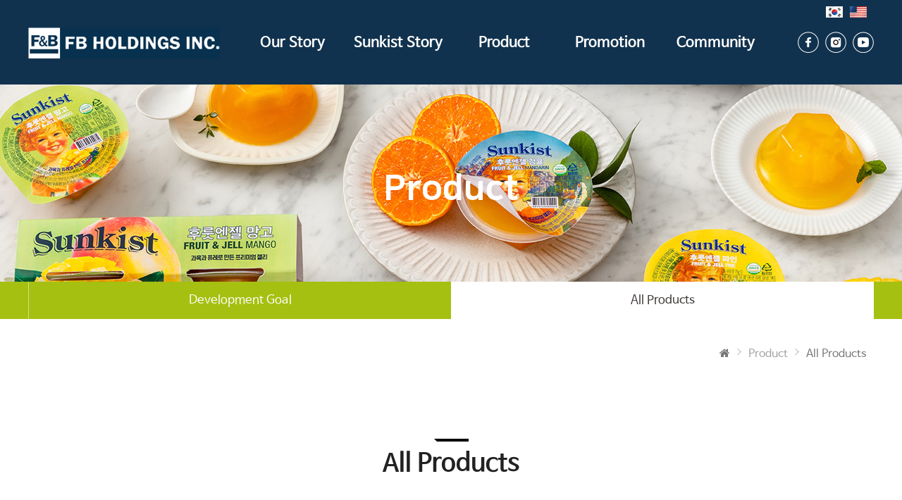

--- FILE ---
content_type: text/html; charset=UTF-8
request_url: http://en.freshandbetter.com/?act=shop.goods_view&GS=23&GC=GD&oc=good_proce
body_size: 39563
content:
<!DOCTYPE html>
<html lang="ko">
	<head>
		<meta http-equiv="content-type" content="text/html; charset=UTF-8">
		<meta http-equiv="X-UA-Compatible" content="IE=Edge">
		<meta name="viewport" content="width=device-width, initial-scale=1.0">
		<meta name="description" content="">
		<meta name="author" content="whois">
		<link rel="shortcut icon" href="/data/file/favicon_1.ico" />

		<title>FB Holdings, Inc.</title>
 
		<!-- Google-Fonts -->
		<link href='http://fonts.googleapis.com/css?family=Source+Sans+Pro:300,400,600,700' rel='stylesheet' type='text/css'>
		<link href='http://fonts.googleapis.com/css?family=Roboto+Slab:400,300,700' rel='stylesheet' type='text/css'>
		<!-- Bootstrap core CSS -->
		<link href="/common/images/css/bootstrap.min.css?v=202007280000" rel="stylesheet">
		<!-- Owl-carousel CSS -->
		<link href="/common/images/css/owl.carousel.css?v=202007280000" rel="stylesheet">
		<link href="/common/images/css/owl.theme.css?v=202007280000" rel="stylesheet">
		<!--external css-->
		<link href="/common/images/css/simple-line-icons.css?v=202007280000" rel="stylesheet" />
		<link href="/common/images/css/font-awesome.min.css?v=202007280000" rel="stylesheet" />
		<link href="/common/images/plugins/flag-icon-css/css/flag-icon.min.css?v=202007280000" rel="stylesheet">
		<link href="/common/images/plugins/animate-css/animate.min.css?v=202007280000" rel="stylesheet">
		<!--popups css-->
		<link href="/common/images/css/magnific-popup.css?v=202007280000" rel="stylesheet" type="text/css">
		<!--animate css-->
		<link href="https://cdnjs.cloudflare.com/ajax/libs/animate.css/3.5.1/animate.min.css" rel="stylesheet">

				<!-- user common css -->
		<link href="/data/tpl/style.css?v=202007280000" rel="stylesheet">
		<link href="/data/tpl/sub.css?v=202007280000" rel="stylesheet">
		<!-- /user common css -->
		
		<!-- Custom styles for this template -->
		<link href="/common/images/css/custom.css?v=202007280000" rel="stylesheet">
		
		<!-- jQuery preloaded plugins -->
		<script src="/common/images/plugins/isotope/dist/isotope.pkgd.min.js?v=202007280000"></script>

		<!-- DEFAULT HEAD AREA : 빌더 기본 정보입니다. 해당 내용 삭제 시 문제가 발생할 수 있습니다. -->
		<link href='/tpl/common.css?v=202007280000' type='text/css' rel='stylesheet' />
		<link href='/common/js/jquery/theme/jquery.theme.css?v=202007280000' type='text/css' rel='stylesheet' />
		<script type='text/javascript' src='/common/js/sky.rama.js?v=202007280000'></script>
		<script type='text/javascript' src="/common/js/jquery/jquery.v1.9.1.min.js?v=202007280000"></script>
		<script type='text/javascript' src="/common/js/jquery/jquery-migrate-1.3.0.min.js?v=202007280000"></script>
		<script type='text/javascript' src='/common/js/i18n/jquery.i18n.properties-min-1.0.9.js?v=202007280000'></script>
		<script type='text/javascript' src='/?act=common.set_langvar&v=201510020000'></script>
		<script type='text/javascript' src='/common/js/durian.common.js?v=202007280000'></script>
		<script type='text/javascript' src='/common/js/jquery/jquery-ui.custom.min.js?v=202007280000'></script>
		<script type='text/javascript' src="/common/js/jquery/jquery.blockUI.js?v=202007280000"></script>	
		<!-- /DEFAULT HEAD AREA -->
		
		<script src="/common/images/plugins/imagesloaded/imagesloaded.pkgd.js?v=202007280000"></script>
		
		<!-- HTML5 shim and Respond.js IE8 support of HTML5 tooltipss and media queries -->
		<!--[if lt IE 9]>
		<script src="/common/images/js/html5shiv.js?v=202007280000"></script>
		<script src="/common/images/js/respond.min.js?v=202007280000"></script>
		<![endif]-->
		
		<!-- js -->
		<script type="text/javascript">
			var SITE_ID = 'fbholdingsen';
			var IMG_SERVER = '';
		</script>
		<!-- /js -->

				<!-- user js -->
		<script type="text/javascript" src="/data/tpl/common.js?v=202007280000"></script>
		<!-- /user js -->
		

	</head>

	<body data-spy="scroll" data-offset="80">

		<div id="wrapper">
			<!-- Preloader -->
			<div class="animationload">
				<div class="loader">&nbsp;</div>
			</div> 
			<!-- End Preloader -->
			
			<!--[[AREA_TOP_START]]-->
			<div id="header">
				<div>
					<!--L_SITE_LOGO[[[--><style>
img {max-width:84%;}
</style>

<!-- Image Upload Logo -->
<div id="L_SITE_LOGO">
			<h1>
			<a href="/?act=main"><img src="/data/file/top_logo.jpg" border="0" ></a>
		</h1>
	</div>


<!-- Text Logo -->
<!-- <a class="navbar-brand" href="/"><h1>LOGO TYPE</h1></a> --><!--L_SITE_LOGO]]]-->
					<div id="menuArea"><!--L_TOP_MENU[[[--><style>
.navigation > li.sns_i {padding-top:15px; text-align:right;}


@media only screen and (max-width: 1200px){
.navigation > li.sns_i {/*padding-left:30px;*/
	padding: 35px 30px 0px;
    border-top: 1px solid rgba(238,238,238,0.2);
    margin-top: 20px;
	text-align:left;}
}
</style>

<div class="nav-bg"></div>
		
<div class="nav-btn">
	<span></span>
	<span></span>
	<span></span>
</div>	

<nav id="nav">
	<!--L_TOP_GNB[[[--><style>
	img {max-width: 100%;}
</style>

<div class="util-menu">
	<ul>
		<!-- <li><a href="https://www.facebook.com/freshandbettersunkist/" target="_blank"><img src="/images/kor06r-18-0404/common/sns_icon01.png" alt="페이스북"></a></li>
		<li><a href="https://www.instagram.com/freshandbetter_sunkist/" target="_blank"><img src="/images/kor06r-18-0404/common/sns_icon02.png" alt="인스타"></a></li>
		<li><a href="https://www.youtube.com/channel/UCEoXOPHzXHrl9TvURAPyqEA" target="_blank"><img src="/images/kor06r-18-0404/common/sns_icon03.png" alt="유튜브"></a></li>
		<li></li> -->
		<li><a href="http://freshandbetter.com" target="_blank"><img src="/images/kor06r-18-0404/common/kor.jpg"></a></li>
		<li><a href="http://en.freshandbetter.com"><img src="/images/kor06r-18-0404/common/eng.jpg"></a></li>
			<!-- <li><a href="/?act=user.user_login">LOGIN</a></li>
		<li><a href="/?act=user.user_join_agree">JOIN</a></li>
		<li><a href="/?act=shop.cart">CART</a></li> 
		<li><a href="/?act=shop.guest_auth">ORDERLIST</a></li>
 -->
		</ul>
</div><!--L_TOP_GNB]]]-->


	<h2 class="hidden">사이트 메뉴</h2>
	<ul class="navigation">
		<li>
			<a href="?act=info.page&pcode=sub1_1" class="main-menu">Our Story</a>
			<ul class="sub-menu">
				<li><a href="?act=info.page&pcode=sub1_1">Company Introduction</a></li>
				<li><a href="?act=info.page&pcode=sub1_2">Factory introduction</a></li>
				<li><a href="?act=info.page&pcode=sub1_3" style="line-height:20px">Research & Development</a></li>
				<li><a href="?act=affiliates.page&pcode=sub3_1" style="line-height:20px">Global Customer Partnership</a></li>
			</ul>
		</li>
		<li>
			<a href="?act=info.page&pcode=sub2_1" class="main-menu">Sunkist Story</a>
			<ul class="sub-menu">
				<li><a href="?act=info.page&pcode=sub2_1">Sunkist Story</a></li>
			</ul>
		</li>
		<li>
			<a href="?act=info.page&pcode=sub3_1" class="main-menu">Product</a>
			<ul class="sub-menu">
				<li><a href="?act=info.page&pcode=sub3_1">Development Goal</a></li>
				<li><a href="?act=shop.goods_list&GC=">All Products</a></li>
				<!-- <li><a href="?act=board&bbs_code=sub4_3">Product indications</a></li> -->
			</ul>
		</li>
		<li>
			<a href="?act=info.page&pcode=sub4_1" class="main-menu">Promotion</a>
			<ul class="sub-menu">
				<li><a href="?act=info.page&pcode=sub4_1">Promotion</a></li>
				<li><a href="?act=info.page&pcode=sub4_2">Exhibition</a></li>
			</ul>
		</li>
		<li>
			<a href="?act=board&bbs_code=sub5_1" class="main-menu">Community</a>
			<ul class="sub-menu">
				<li><a href="?act=board&bbs_code=sub5_1">News & Trend</a></li>
				<!-- <li><a href="?act=board&bbs_code=sub5_2">Sampler</a></li> -->
				<li><a href="?act=event.form_application&pcode=59fc095ac4ebd966069245818">Contact us</a></li>
			</ul>
		</li>
		<li class="sns_i">			
		  <a href="https://www.facebook.com/freshandbettersunkist/" target="_blank"><img src="/images/kor06r-18-0404/common/sns_icon01.png" alt="페이스북"></a>&nbsp;&nbsp;
		  <a href="https://www.instagram.com/freshandbetter_sunkist/" target="_blank"><img src="/images/kor06r-18-0404/common/sns_icon02.png" alt="인스타"></a>&nbsp;&nbsp;
		  <a href="https://www.youtube.com/channel/UCEoXOPHzXHrl9TvURAPyqEA" target="_blank"><img src="/images/kor06r-18-0404/common/sns_icon03.png" alt="유튜브"></a>
		</li>
	</ul>
</nav><!--L_TOP_MENU]]]--></div>
				</div>
			</div>

			<div id="subContainer">
				<!--[[AREA_LEFT_START]]-->
				<div id="subTop">
					<!--L_LEFT_MENU[[[--><div class="sub-visual03">
	<div>
		<h2 class="s_v">Product</h2>
	</div>
</div>
<div class="sub-tab">
	<ul class="col-2">
		<li> <a href="/?act=info.page&pcode=sub3_1">Development Goal</a></li>
		<li class="active"> <a href="?act=shop.goods_list&GC=">All Products</a></li>
		<!-- <li> <a href="?act=board&bbs_code=sub4_3">Product indications</a></li> -->
	</ul>
</div><!--L_LEFT_MENU]]]-->
				</div>
				<!--[[AREA_LEFT_END]]-->

				<!--[[AREA_BODY_START]]-->
				<div id="subContents">
					<!--BODY[[[--><script type="text/javascript" src="/common/images/plugins/owl-carousel.2.0.0/owl.carousel.js?v=202007280000"></script>

<style type="text/css">
	.goods-wrap .goods-title h4{
		font-weight:bold;
		font-size: 24px;
		/*margin-bottom:5%;*/
		word-break: break-all;
	}
	.goods-wrap .goods-title h4 span{
		display:inline-block;
		padding:2px 5px;
		color:#fff;
		font-size:11px;
		letter-spacing:-0.3px;
		font-weight:normal;
		vertical-align:middle;
	}

	.goods-wrap .goods-title h4 .flag1{background:#F52C2E; border:1px solid #C30A0D;}
	.goods-wrap .goods-title h4 .flag2{background:#A9C538; border:1px solid #8EAC14;}
	.goods-wrap .goods-title h4 .flag3{background:#3EC4C3; border:1px solid #289998;}
	.goods-wrap .goods-title h4 .flag4{background:#519BF7; border:1px solid #1975E7;}

	.goods-wrap .goods-thumb {
		box-sizing:border-box;
		border:1px solid #ddd;
		height: 408px;
		margin: 0 auto;
		width: 100%;
	}

	.goods-wrap .goods-thumb .viewport {
		height: 100%;
		position: relative;
		text-align: center;
		vertical-align: middle;
	}

	.goods-wrap .goods-thumb .viewport img {
		cursor: pointer;
		left: 0;
		right: 0;
		top: 0;
		bottom: 0;
		margin: auto;
		width: auto;
		height: auto;
		max-width: calc(100% - 10px);
		max-height: calc(100% - 10px);
		position: absolute;
	}
	.goods-wrap .goods_info{
		padding:20px;
		background:#f9f9f9;
		border-top:0;
	}
	.goods-wrap .goods_info table,
	.goods-wrap .goods_info table th,
	.goods-wrap .goods_info table td {
		border: 0;
	}

	.goods-wrap .goods_info table tr th,
	.goods-wrap .goods_info table tr td {
		padding: 7px 0;
	}
	.goods-wrap .goods_info table tr th{
		font-weight:normal;
		color:#000;
	}
	.goods-wrap .goods_info table tr td{
		color:#666;
	}
	.goods-wrap .goods_info table tr:last-child {
		margin-bottom: 0;
	}

	.goods-wrap .goods_info tr[req_grp] td {
	}

	.goods-wrap .goods_info tr[req_grp] td .req-item,
	.goods-wrap .goods_info tr[addopt_grp_seq] td .aopt-item {
		background: #f2f2f2;
		overflow: hidden;
		padding: 12px;
	}

	.goods-wrap .goods_info .qty .input-group {
		width: 120px;
	}

	.goods-wrap .goods_info .qty .input-group .form-control {
		height:34px;
		text-align: center;
	}

	.goods-wrap .goods_info div[area1] {
		margin-bottom:6px;
		position: relative;
	}

	.goods-wrap .goods_info div[area1] .btn-remove {
		position: absolute;
		right: 0;
		top: 0
	}

	.goods-wrap .goods_info div[area2] {
		float: left;
		height: 34px;
		width: 110px;
	}

	.goods-wrap .goods_info div[area2] input.form-control {
		background: #fff;
		height: 34px;
		text-align: center;;
	}

	.goods-wrap .goods_info div[area3] {
		float: right;
		height: 34px;
		line-height: 34px;
		/*width: calc(100% - 80px);*/
	}
	.goods-wrap .goods_info .red{
		font-weight:bold;
		color:#ED3B3B;
	}
	.goods-wrap .goods_info .blue{
		font-weight:bold;
		color:#337ab7;
	}
	/*.goods-wrap .goods-content {
		margin-top: 50px;
	}*/

	.goods-wrap .goods-content .goods-content-header {
		margin-bottom: 30px;
		padding: 10px 0;
		border-bottom: 5px solid #545454;
	}

	.goods-wrap .goods-content .goods-content-header h5{
		font-weight:bold;
		line-height:25px;
		font-size:18px;
	}

	.goods-wrap .goods-content img { max-width: 100%; max-height: 100%; width: auto !important; height: auto !important; }

	#imgSlide{
		margin-top:20px;
		height: 75px;
		position: relative;
	}
	#imgSlide .goods-thumb-list {
		height: 100%;
		overflow: hidden;
		position: relative;
	}
	#imgSlide .goods-thumb-list .owl-stage-outer {
		height: 100%;
	}
	#imgSlide .goods-thumb-list .owl-stage-outer .owl-stage {
		height: 100%;
	}
	#imgSlide .goods-thumb-list .owl-stage-outer .owl-stage .owl-item {
		height: 100%;
	}
	#imgSlide .goods-thumb-list .owl-stage-outer .owl-stage .owl-item .owl-carousel-item {
		height: 100%;
	}
	#imgSlide .goods-thumb-list .owl-stage-outer .owl-stage .owl-item .owl-carousel-item img {
		max-width: 100%;
		max-height: 100%;
		width: auto;
		height: auto;
	}
	#imgSlide .goods-thumb-list .owl-controls{
		margin-top:0;
	}
	#imgSlide .goods-thumb-list .owl-carousel-item {
		cursor: pointer;
		text-align: center;
	}
	#imgSlide .goods-thumb-list .owl-controls .owl-nav .owl-prev,
	#imgSlide .goods-thumb-list .owl-controls .owl-nav .owl-next {
		position: absolute;
		width: 25px;
		height: 75px;
		z-index: 1000;
		font-size: 15px;
		color: #fff;
		background: rgba(0, 0, 0, 0.4);
		cursor: pointer;
		line-height: 75px;
		top: 0;
	}

	#imgSlide .owl-controls {
	}

	#imgSlide .owl-controls .owl-nav .owl-prev {
		left: 0;
		position: absolute;
		top: 0;
	}
	#imgSlide .owl-controls .owl-nav .owl-next {
		position: absolute;
		top: 0;
		right: 0;
	}

	.btn-soldout{
		display: inline-block;
		padding: 8px 15px;
		margin-bottom: 0;
		font-size: 14px;
		font-weight: 400;
		background: #eee;
		border: 1px solid #ccc;
		color: #959595;
		vertical-align: middle;
	}

	.btn-plus,
	.btn-minus {
		cursor: pointer;
		display: inline-block;
		font-size: 12px;
		height: 34px;
		line-height: 34px;
		text-align: center;
		top: 0;
		width: 34px;
		border-top:1px solid #ccc;
		border-bottom:1px solid #ccc;
	}
	.btn-plus{
		border-right:1px solid #ccc;
	}
	.btn-minus{
		border-left:1px solid #ccc;
	}
	.btn-remove {
		cursor: pointer;
		display: inline-block;
		font-size: 12px;
		background: transparent;
		color: #bbb;
	}

	.btn-plus:before {
		content: "\2b";
	}

	.btn-minus:before {
		content: "\2212";
	}

	.btn-remove:before {
		content: "\e014";
	}

	@media (max-width: 767px) {
		.goods-thumb-wrap{
			margin-bottom:30px;
		}
		.goods-wrap .goods-thumb{
			max-width:100%;
		}
	}

	.goods-title .col-xs-2 {width:100%; float:left;}
	.cate_navi{
		margin-bottom:10px;	
		font-size:15px;	
		padding-top:20px;
	}
	.category-list {
		margin-bottom:20px;
		overflow:hidden;
	}
	.category-list .category-item {
		float:left;
		margin-left:1px;
	}
	.category-list .category-item:first-child {
		margin-left:0;
	}
	.category-list .category-item .cnt {
		font-size: 12px;
	}
</style>

<div class="page_nav">
    <ul>
        <li><i class="fa fa-home"></i></li>
        <li>Product</li>
        <li class="_last">All Products</li>
    </ul>
</div>
<h3>All Products</h3>

<div class='goods-wrap'>

	<div class='goods-header'>
		<div class='goods-title'>
					</div>
					<!-- 카테고리영역 -->
			<div class="cate_navi"><a href='?act=shop.goods_list&GC='>전체 카테고리</a></div>
			<!-- <div class='row'>
				<div class="cate_navi col-xs-12"><a href='?act=shop.goods_list&GC='>전체 카테고리</a></div>
			</div> -->
			<!-- // 카테고리 -->	
			</div>



	<form method="post" action="/" id="goodsForm" name="goodsForm" style="margin: 0px;">
		<input type="hidden" name="act" value="shop.upcart">
		<input type="hidden" name="good_seq" value="23">
		<input type="hidden" name="good_cate" value="GD">
		<input type="hidden" name="item_cnt" value="">
		<input type="hidden" name="mode" value="">

		<div class='row'>
			<div class='goods-title col-xs-9'>
				<h4>
					Fruit Mate Blueberry Hibiscus																								</h4>				
			</div>
			<div class='goods-title col-xs-3' style="text-align:right;"><button type="button" class="btn btn-default" onclick="goUrl('./?act=shop.goods_list&GC=GD&oc=good_proce')">LIST</button></div>
		</div>
	</form>

	<!--상품관련 정보 시작-->
	<div class="row">
		<div class="col-xs-12" style="text-align:center;">
						<div class="goods-content">
				<div class="goods-content-header">
					<h5></h5>
				</div>
				<div style="text-align: center;"><br></div><div><br><div style="text-align: center;"><br></div><div><br><div style="text-align: center;"><img src="http://en.freshandbetter.com/data/file/PNgVX2LLXbOIXlMF9ncwiV4kseyNGJu.jpg" alt="[영문][홈페이지] 후룻메이트 블루베리.jpg" style="width: 1080px; height: 6400px;"></div><br><br></div><br><br></div><div><div><br><br></div><br><br></div>			</div>
											</div>
	</div>
	<!--상품관련 정보 끝-->
	<!-- <p style="text-align:center; margin-top:70px;"><img src="/images/kor06r-18-0404/sub/explanation.jpg"></p> -->
</div>

<div class="modal fade bs-example-modal-lg thumb-modal" tabindex="-1" role="dialog" aria-labelledby="myLargeModalLabel" aria-hidden="true">
	<div class="modal-dialog">
		<img src="" onclick="jQuery('.thumb-modal').modal('hide');">
	</div>
</div>

<script type="text/javascript">
	var dls_fee_free_cond = 0;

			var _price = '0';
		var _dprice = '0';
		var _item = null;
		var _qty = 1;
		var _tprice = 0;

		function isOnlyNum(t){
			var ival = t.value;
			var regNum = /[^0-9]/g;

			if(true == regNum.test(ival)){

				ival = ival.replace(regNum, '');
			}

			ival = parseInt(ival);

			if('NaN' == ival.toString() || ival < 1){
				ival = 1;
			}

			t.value = ival;
			_qty = ival;

			calTotalPrice();
		}


		function setqty(mode) {
			var regNum = /[^0-9]/g;

			if(mode != 'up' && mode != 'down'){
				return;
			}

			qty = jQuery(_item).val();
			qty = parseInt(qty);

			if(qty.toString() == 'NaN'){
				return false;
			}

			if('up' == mode){
				qty = qty + 1;
			}else{
				qty = qty - 1;
			}

			if(qty < 1){
				qty = 1;
			}

			jQuery(_item).val(qty);
			_qty = qty;

			calTotalPrice();
		}


		function calTotalPrice(){

			var $ = jQuery;

			price = parseInt(_price);
			dprice = parseInt(_dprice);
			if(price.toString() == 'NaN'){return;}
			if(dprice.toString() == 'NaN'){return;}

			_tprice = (price * parseInt(_qty)) + dprice;

			var add_amounts = $("input[addopt_amount]");
			if(add_amounts.size() > 0){

				add_amounts.each(function (){
					var aopt_seq = $(this).attr('aopt_seq');
					if('' == aopt_seq){
						return true;
					}

					var opt = $("option[aopt_seq][value='"+ aopt_seq +"']");
					if(opt.size() == 0){
						return true;
					}

					var price = parseInt(opt.attr('aopt_price'));
					var amount = parseInt(this.value);

					if(price.toString() == 'NaN' || amount.toString() == 'NaN'){
						return true;
					}

					var add_price = parseInt(price * amount);
					$("span[addopt_total_price][aopt_seq='"+ aopt_seq +"']").text(number_format(add_price));
					_tprice = _tprice + add_price;
				});
			}

			if((_tprice - dprice) >= dls_fee_free_cond){
				$("#dls_default_fee").text('0원');
				_tprice = _tprice - dprice;
			}else{
				$("#dls_default_fee").text(number_format(dprice) + '원');
			}

			jQuery("#tprice_area").html(number_format(_tprice) + '원');
		}
		</script>

<script type="text/javascript">
	function goUrl(url){
		if(url){
			window.location.href = url;
		}
	}

	function checkIE(){
		var ua = window.navigator.userAgent;
		var msie = ua.indexOf('MSIE ');
		if(msie > 0){
			return true;
		}

		var trident = ua.indexOf('Trident/');
		if(trident > 0){
			return true;
		}

		return false;

	}

	function resizeImg(thisImg){
		var max_width = 360;
		var max_height = 360;

		var _this = jQuery(thisImg);

		var _width = _this.width();
		var _height = _this.height();

		if( _width > _height ){
				_this.css({width:max_width, height:"auto"});
		}else if( _height > _width ){
				_this.css({width:"auto", height:max_height});
		}else{
			_this.css({width:max_width, height:"auto"});
		}

		_width = _this.width();
		_height = _this.height();

		if(parseInt(_width) > max_width){
			_this.css({width:max_width, height:"auto", visibility:"visible"});
			return;
		}

		if(parseInt(_height) > max_height){
			_this.css({width:"auto", height:max_height, visibility:"visible"});
			return;
		}

		_this.css({visibility:"visible"});
	}

	// 이미지가 300*300 미만이면 원본 사이즈 그대로 보여주기.
	function checkImg(img){


		if('undefined' != typeof img.naturalWidth && 'undefined' != typeof img.naturalHeight){

			if(img.naturalWidth < 360 && img.naturalHeight < 360){

				var tWidth = img.naturalWidth;
				var tHeight = img.naturalHeight;
				jQuery(img).css({width:tWidth, height:tHeight});
				img.style.visibility = 'visible';
				return;
			}
		}

		resizeImg(img);

	}

	function gourl(url){
		if(url){
			window.location.href = url;
		}
	}

	function download_manual(url){

		if(!url){
			return;
		}

		if(window.confirm('매뉴얼을 다운로드 받으시겠습니까?')){
			gourl(url);
		}
	}

	// 상품이미지 크게보기
	function popupImageDetail(evt, obj)
	{
		Event.stop(evt);

		var seq = obj.getAttribute('seq');
		var w = 710;
		var h = 680;

		if(checkIE()){
			w = 707;
			h = 675;
		}


		Durian.openWin('image_detail', '?act=shop.popup_goods_image_detail&ch=pop&GS=' + seq, w, h, 'no');
	}

	// 상품이미지 썸네일 적용
	function changeGoodImage(evt, obj)
	{
		Event.stop(evt);

		var img = jQuery('#img_good_view').get(0);

		img.src = obj.src;
	}



	function number_format(num) {
		var num_str = num.toString();
		var result = "";

		for(var i=0; i<num_str.length; i++){
			var tmp = num_str.length - (i+1);

			if(((i%3)==0) && (i!=0)) {
				result = ',' + result;
			}

			result = num_str.charAt(tmp) + result;
		}

		return result;
	}

	function goPay(good_seq){

		upCart(good_seq, 'buy');
	}

	function upCart(good_seq, mode){

		var $ = jQuery;
		var auth_mode = '2';
		var isLogin = '';
		var good_cate = 'GD';
		var item_cnt = $("input[name='itemcnt']").val();
		var req_exist = '';

		if(!good_seq){
			Durian.alert("상품코드값이 없습니다.");
			return false;
		}

		if('1' == req_exist && $("input[req_amount]").size() < 1){
			var req_names = '';
			Durian.alert("[필수옵션 - " + req_names + "]을/를 설정해 주세요.");
			return false;
		}

		if($("select[addopt_req_flag='r']").size() > 0){
			var addopt_r = {ret:true, addopt_grp_seq:''};
			$("select[addopt_req_flag='r']").each(function (){

				var addopt_grp_seq = $(this).attr('addopt_grp_seq');
				var _tr = $("tr[addopt_grp_seq='"+ addopt_grp_seq +"']");
				if($("input[addopt_amount]", _tr.get(0)).size() < 1){
					addopt_r.ret = false;
					addopt_r.addopt_grp_seq = addopt_grp_seq;
					return false;
				}
			});

			if(false == addopt_r.ret){
				var addopt_name = $("select[addopt_grp_seq='" + addopt_r.addopt_grp_seq + "']").attr('addopt_name');
				Durian.alert("[추가구성 - " + addopt_name + "]을/를 설정해 주세요.");
				return false;
			}
		}

		if('1' == auth_mode && !isLogin){

			var reurl = '/?act=shop.goods_view&GS=23&GC=GD&oc=good_proce';

					if('1' == req_exist){

						$("input[req_amount]").each(function (){

							reurl = reurl + '&' + this.name + '=' + this.value;

						});

					}else{

						if(item_cnt){
							reurl = reurl + '&itemcnt=' + item_cnt;
						}
					}


					if($("input[addopt_amount]").size() > 0){
						$("input[addopt_amount]").each(function (){

							reurl = reurl + '&' + this.name + '=' + this.value;

						});
					}

					reurl = encodeURIComponent(reurl);

					var url = '?act=user.user_login&reurl='+reurl;
					window.location.replace(url);

			return;
		}

		if('2' == auth_mode && !isLogin){

			Durian.confirmShopLogin("로그인 해주세요.",
				function (){
					var reurl = '/?act=shop.goods_view&GS=23&GC=GD&oc=good_proce';

					if('1' == req_exist){

						$("input[req_amount]").each(function (){

							reurl = reurl + '&' + this.name + '=' + this.value;

						});

					}else{

						if(item_cnt){
							reurl = reurl + '&itemcnt=' + item_cnt;
						}
					}


					if($("input[addopt_amount]").size() > 0){
						$("input[addopt_amount]").each(function (){

							reurl = reurl + '&' + this.name + '=' + this.value;

						});
					}

					reurl = encodeURIComponent(reurl);

					var url = '?act=user.user_login&reurl='+reurl;
					window.location.replace(url);
					return;
				},
				function (){
					var f = $("#goodsForm").get()[0];
					f.act.value = 'shop.guest_autologin';
					f.good_seq.value = good_seq;
					f.good_cate.value = good_cate;

					if('' == req_exist){
						f.item_cnt.value = item_cnt;
						if(!item_cnt){
							f.item_cnt.value = 1;
						}
					}
					if(mode){
						f.mode.value = mode;
					}
					f.submit();
					return;
				}
			);

			return;
		}


		var f = $("#goodsForm").get()[0];
		f.act.value = 'shop.upcart';
		f.good_seq.value = good_seq;
		f.good_cate.value = good_cate;
		if('' == req_exist){
			f.item_cnt.value = item_cnt;
			if(!item_cnt){
				f.item_cnt.value = 1;
			}
		}
		if(mode){
			f.mode.value = mode;
		}
		f.submit();
	}

	function selectReqOptions(sel, opt){

		var $ = jQuery;

		if('' == opt.value){
			return;
		}

		var ropt_total = $(sel).attr('ropt_total');
		var ropt_name1 = $(sel).attr('ropt_name1');
		var ropt_name2 = $(sel).attr('ropt_name2');
		var req_seq = opt.value;
		var ropt_value1 = $(opt).attr('ropt_value1');
		var ropt_value2 = $(opt).attr('ropt_value2');
		var ropt_price = $(opt).attr('ropt_price');
		var ropt_format_price = $(opt).attr('ropt_format_price');

		var tpl = $("#req_option_tpl").html();
		tpl = tpl.replace(/__req_seq__/g, req_seq);

		var _tr = $("tr[req_grp]");
		var _td = $("tr[req_grp] > td");
		var _div = $("tr[req_grp] > td div[req_seq='"+ req_seq +"']");

		var existed_amount = '';
		if(_div.size() > 0){
			existed_amount = $("input[req_seq='"+ req_seq +"']", _div.get(0)).get(0).value;
			$(tpl).replaceAll(_div.get(0));
		}else{
			_td.append(tpl);
		}

		var div = $("tr[req_grp] > td div[req_seq='"+ req_seq +"']");
		var area1_html = '[' + ropt_name1 + ('' != ropt_name2 ? '/' + ropt_name2 : '' ) + '] ' + ropt_value1 + ('' != ropt_value2 ? ':' + ropt_value2 : '' ) + '<span onclick="delReqOption(\''+ req_seq +'\');" class=" btn-remove glyphicon"></span>';
		var area3_html = '<span req_total_price req_seq="'+ req_seq +'">'+ ropt_format_price +'</span>원';

		$("[area1]", div.get(0)).html(area1_html);
		$("[area3]", div.get(0)).html(area3_html);

		if('' != existed_amount){
			$("input[req_seq='"+ req_seq +"']", div.get(0)).get(0).value = parseInt(existed_amount) + 1;
		}

		_tr.show();

		$("option", sel).attr('selected', false);
		$("option[value='']", sel).attr('selected', true);

		calTotalPrice();
	}

	function selectAddOptions(sel, opt){
		var $ = jQuery;

		if('' == opt.value) return;

		var req_exist = '';
		var req_names = '';

		if('1' == req_exist && $("input[req_amount]").size() < 1){
			Durian.alert("[필수옵션 - " + req_names + "]을/를 먼저 설정해 주세요.");

			$("option", sel).attr('selected', false);
			$("option[value='']", sel).attr('selected', true);
			return;
		}

		var addopt_name = $(sel).attr('addopt_name');
		var addopt_grp_seq = $(sel).attr('addopt_grp_seq');
		var aopt_seq = opt.value;
		var aopt_value = $(opt).attr('aopt_value');
		var aopt_price = $(opt).attr('aopt_price');
		var aopt_format_price = $(opt).attr('aopt_format_price');

		var tpl = $("#add_option_tpl").html();
		tpl = tpl.replace(/__aopt_seq__/g, aopt_seq);

		var _tr = $("tr[addopt_grp_seq='"+ addopt_grp_seq +"']");
		var _td = $("tr[addopt_grp_seq='"+ addopt_grp_seq +"'] > td");
		var _div = $("tr[addopt_grp_seq='"+ addopt_grp_seq +"'] > td div[aopt_seq='"+ aopt_seq +"']");

		var existed_amount = '';
		if(_div.size() > 0){
			existed_amount = $("input[aopt_seq='"+ aopt_seq +"']", _div.get(0)).get(0).value;
			$(tpl).replaceAll(_div.get(0));
		}else{
			_td.append(tpl);
		}

		var div = $("tr[addopt_grp_seq='"+ addopt_grp_seq +"'] > td div[aopt_seq='"+ aopt_seq +"']");
		var area1_html = '[추가구성] ' +  addopt_name + ': ' + aopt_value + '<span onclick="delAddOption(\''+ aopt_seq +'\');" class="btn-remove glyphicon"></span>';
		var area3_html = '<span addopt_total_price aopt_seq="'+ aopt_seq +'">'+ aopt_format_price +'</span>원';

		$("[area1]", div.get(0)).html(area1_html);
		$("[area3]", div.get(0)).html(area3_html);

		if(existed_amount && aopt_price > 0){
			$("input[aopt_seq='"+ aopt_seq +"']", div.get(0)).get(0).value = parseInt(existed_amount) + 1;
		}

		if(0 == aopt_price){
			$(".input-group-btn", div.get(0)).remove();
			$("input[aopt_seq='"+ aopt_seq +"']", div.get(0)).val(1);
			$("input[aopt_seq='"+ aopt_seq +"']", div.get(0)).attr('readonly', true);
		}

		_tr.show();

		$("option", sel).attr('selected', false);
		$("option[value='']", sel).attr('selected', true);

		// 가격 0원인 동일한 추가구성을 또 추가한 경우.
		if(existed_amount && 0 == aopt_price){

			var msg = '[' + addopt_name + ': ' + aopt_value + ']은/는 무료 추가구성품이어서, 1개만 추가할 수 있습니다.';
			Durian.alert(msg);
		}

		calTotalPrice();
	}

	function setqty_req(req_seq, mode) {
		var regNum = /[^0-9]/g;
		var $ = jQuery;

		if(mode != 'up' && mode != 'down'){
			return;
		}

		if('' == req_seq){
			return;
		}

		var _obj = $("input[req_amount][req_seq='"+ req_seq +"']");
		if(_obj.size() != 1){
			return;
		}

		var obj = _obj.get(0);

		qty = $(obj).val();
		qty = parseInt(qty);

		if(qty.toString() == 'NaN'){
			return;
		}

		if('up' == mode){
			qty = qty + 1;
		}else{
			qty = qty - 1;
		}

		if(qty < 1){
			qty = 1;
		}

		$(obj).val(qty);

		calTotalPrice();
	}

	function setqty_addopt(aopt_seq, mode) {
		var regNum = /[^0-9]/g;
		var $ = jQuery;

		if(mode != 'up' && mode != 'down'){
			return;
		}

		if('' == aopt_seq){
			return;
		}

		var _obj = $("input[addopt_amount][aopt_seq='"+ aopt_seq +"']");
		if(_obj.size() != 1){
			return;
		}

		var obj = _obj.get(0);

		qty = $(obj).val();
		qty = parseInt(qty);

		if(qty.toString() == 'NaN'){
			return;
		}

		if('up' == mode){
			qty = qty + 1;
		}else{
			qty = qty - 1;
		}

		if(qty < 1){
			qty = 1;
		}

		$(obj).val(qty);

		calTotalPrice();
	}

	function delReqOption(req_seq){

		if('' == req_seq){
			return;
		}

		var $ = jQuery;

		$("div[req_seq='"+ req_seq +"']").remove();
		calTotalPrice();

	}

	function delAddOption(aopt_seq){

		if('' == aopt_seq){
			return;
		}

		var $ = jQuery;

		$("div[aopt_seq='"+ aopt_seq +"']").remove();
		calTotalPrice();
	}

	function isOnlyNum2(t){
		var ival = t.value;
		var regNum = /[^0-9]/g;

		if(true == regNum.test(ival)){

			ival = ival.replace(regNum, '');
		}

		ival = parseInt(ival);

		if('NaN' == ival.toString() || ival < 1){
			ival = 1;
		}

		t.value = ival;


		calTotalPrice();
	}

	// 초기화
	function init()
	{
		// 상품이미지 크게보기
		$l(jQuery('#btn_image_detail').get(0), 'click', popupImageDetail);

		// 상품이미지 썸네일 적용
		$l($$('img_good_thumb##'), 'click', changeGoodImage);

					_item = jQuery('input[name="itemcnt"]').get()[0];
			_qty = parseInt(jQuery(_item).val());
			calTotalPrice();
				// 포커스
		self.focus();
	}

	// 1. event listener
	$load(init);
</script>

<script type="text/template" id="add_option_tpl">
	<div aopt_seq="__aopt_seq__" class="aopt-item">
		<div area1 class="">
		</div>
		<div area2 class="">
			<div class="input-group">
				<div class="input-group-btn">
					<span class='btn-minus glyphicon' onclick="setqty_addopt('__aopt_seq__', 'down');"></span>
				</div>
				<input addopt_amount aopt_seq="__aopt_seq__" type="text"  size="3" name="addopt_amount[__aopt_seq__]" value="1"  class="form-control" onkeydown="isOnlyNum2(this);" onkeyup="isOnlyNum2(this);">
				<div class="input-group-btn">
					<span class='btn-plus glyphicon' onclick="setqty_addopt('__aopt_seq__', 'up');"></span>
				</div>
			</div>
		</div>
		<div area3 class="">
		</div>
	</div>
</script>
<script type="text/template" id="req_option_tpl">
	<div req_seq="__req_seq__" class="req-item">
		<div area1 class="">
		</div>
		<div area2 class="qty">
			<div class="input-group">
				<div class="input-group-btn">
					<span class='btn-minus glyphicon' onclick="setqty_req('__req_seq__', 'down');"></span>
				</div>
				<input req_amount req_seq="__req_seq__" type="text"  size="3" name="req_amount[__req_seq__]" value="1" onkeydown="isOnlyNum2(this);" onkeyup="isOnlyNum2(this);" class="form-control">
				<div class="input-group-btn">
					<span class='btn-plus glyphicon' onclick="setqty_req('__req_seq__', 'up');"></span>
				</div>
			</div>
		</div>
		<div area3 class="">
		</div>
	</div>
</script>

<script type="text/javascript">
	if (typeof galleryInit == 'undefined') {
		galleryModuleOptions = {
			// 기본 옵션, 모든 모듈에 기본적으로 적용되는 옵션
			'default' : {			// 옵션은 http://www.owlcarousel.owlgraphic.com/docs/api-options.html 참고
//				items : 5,				// 보여질 아이템 개수
				autoWidth : false,
				center : true,			// 이미지를 가운데로 정렬
				loop: false,				// 이미지 반복
				mouseDrag : true,		// 마우스 드래그 사용여부
				touchDrag : true,		// 터치 드래그 사용여부
				margin: 15,				//

				nav : true,				// 네비 사용 여부
				navText: ['<i class="fa fa-chevron-left" aria-hidden="true"></i>', '<i class="fa fa-chevron-right" aria-hidden="true"></i>'],	// 네비 문자열
				dots : true,				// 점 네비 사용 여부

				autoplay : false,			// 이미지 자동 전환 사용여부
				autoplayTimeout : 2000,	// 이미지 자동 변경 시간
				smartSpeed : 500,		// 이미지가 전환되는 시간
				autoplayHoverPause: true,	// hover 시 자동전환 멈추기

				responsive: {		// 반응형 옵션 해상도 : {옵션}
					0:	{
						items: 3,
					},
					468: {
						items: 3,
					},
					767: {		 // 예 ) 해상도가 767 이상일 경우 이 옵션을 적용
						items: 3,
					},
				},

				custom : {
					height: '280',
				}
			},
			// 각 갤러리 모듈별로 적용할 옵션, gallery-[code] 형식으로 만들어주면 된다.
		};

		galleryInit = true;
	}

	var $_goodsThumb = jQuery('.goods-thumb');
	$load(function() {
		// 옵션은 gallery-[code] 형식으로 지정해준다.
		jQuery('#imgSlide .goods-thumb-list').owlCarousel2(galleryModuleOptions['default']).show();

		jQuery(window).on('resize', function(e) {
			if ( window.innerWidth <= 420 ) {
				$_goodsThumb.height($_goodsThumb.width());
			} else {
				$_goodsThumb.height(408);
			}
		}).trigger('resize');
	});

	function imgView(src) {
		console.log(src);
		jQuery('.thumb-modal img').attr('src', src);
		jQuery('.thumb-modal').modal();
	}
</script><!--BODY]]]-->
				</div>
				<!--[[AREA_BODY_END]]-->
			</div>

			<!--[[AREA_BOTTOM_START]]-->
			<footer id="footer">
				<!--L_FOOTER[[[--><style>
.footer-area {line-height:1.4285;}
.row {font-size:12px;}
.sns_s {text-align:right; padding-right:4%;}
.sns_s > a {margin:0 5px; }


@media screen and (max-width:980px){
	.sns_s {text-align:left; margin-bottom:20px;}
}
@media only screen and (max-width:768px){
	.sns_s {text-align:center;}
}
</style>

<!-- Footer-copyright -->

<div class="footer-area">

	<div class="row">
	  <div class="col-md-12">
		<ul class="footer-menu">
			<li><a href="/?act=info.provision">Website Terms of Use</a></li>
			<li><a href="/?act=info.privacy">Guidelines on collection and use of personal information</a></li>
			<li><a href="/?act=info.no_email_collect">Refusal of unauthorized e-mail collection</a></li>
		</ul>
		<p class="footer-info">
			Address : (Zip Code 06045) 4/F Won-il Building, Hakdong-ro 157, Gangnam-gu, Seoul, Korea<br>
			Company Name : FB Holdings, Inc.<span> ｜ </span>
			CEO : Joon Kwon<span> ｜ </span>			
			Business Registration Number : 829-81-01578<br>			
			Tel : <a href="tel:(82-2)540-0296">(82-2)540-0296</a><span> ｜ </span>Fax : (82-2): 511-3908<span> ｜ </span>Email : <a href="mailto:info@freshandbetter.com">info@freshandbetter.com</a>
		</p>
	  </div>


	  <div class="col-md-2 sns_s" style="display:none;">	
	  <!-- <a href="https://www.facebook.com/freshandbettersunkist/" target="_blank"><img src="/images/kor06r-18-0404/common/sns_icon01.png" alt="페이스북"></a>
	  <a href="https://www.instagram.com/freshandbetter_sunkist/" target="_blank"><img src="/images/kor06r-18-0404/common/sns_icon02.png" alt="인스타"></a>
	  <a href="https://www.youtube.com/channel/UCEoXOPHzXHrl9TvURAPyqEA" target="_blank"><img src="/images/kor06r-18-0404/common/sns_icon03.png" alt="유튜브"></a> -->
		<ul class="footer-menu">
			<li><a href="/?act=info.provision">Website Terms of Use</a></li>
			<li><a href="/?act=info.privacy">Guidelines on collection and use of personal information</a></li>
			<li><a href="/?act=info.no_email_collect">Refusal of unauthorized e-mail collection</a></li>
		</ul>
	  </div>

	  <div class="col-md-12">
		<p style="margin-bottom:8px;">SUNKIST IS A REGISTERED TRADEMARK OF SUNKIST GROWERS,INC., USA USED UNDER LICENSE BY FB HOLDINGS INC. ©2021 SUNKIST GROWERS, INC</p>
		<p>Copyright ⓒ FB Holdings, Inc. All rights reserved. </p>		
	  </div>
	</div>


</div><!--L_FOOTER]]]-->
			</footer>
			<!--[[AREA_BOTTOM_END]]-->

			<!-- Back to top -->
			<a href="#" class="back-to-top"> <i class="fa fa-chevron-up"> </i> </a>
		</div>


		<!-- JavaScript
		================================================== -->
		<!-- Placed at the end of the document so the pages load faster -->
		<!-- initialize jQuery Library -->
		<!--<script src="/common/images/js/jquery.min.js?v=202007280000"></script>-->
		<!--<script src="/common/images/plugins/jquery-ui/jquery-ui.min.js?v=202007280000"></script>-->
		<script src="/common/images/plugins/jquery-blockui/blockui.1.7.min.js?v=202007280000"></script>

		<!-- jquery easing -->
		<script src="/common/images/js/jquery.easing.min.js?v=202007280000"></script>
		<!-- Bootstrap -->
		<script src="/common/images/js/bootstrap.min.js?v=202007280000"></script>
		<!-- wow -->
		<script src="/common/images/plugins/wow/dist/wow.min.js?v=202007280000"></script>		
		<script src="/common/images/plugins/wow/wow.custom.js?v=202007280000"></script>
		<!-- SmoothScroll -->
		<script src="/common/images/js/SmoothScroll.js?v=202007280000"></script>
		<!-- Counter-up -->
		<script src="/common/images/js/waypoints.min.js?v=202007280000" type="text/javascript"></script>
		<!-- Parallax -->
		<script src="/common/images/js/jquery.stellar.min.js?v=202007280000"></script>
		<script type="text/javascript">
		window.requestAnimationFrame||(window.requestAnimationFrame=function(){return window.webkitRequestAnimationFrame||window.mozRequestAnimationFrame||window.oRequestAnimationFrame||window.msRequestAnimationFrame||function(n){window.setTimeout(n,1e3/60)}}());
		</script>
		<!-- Custom -->
		<script src="/common/images/js/app.js?v=202007280000" type="text/javascript"></script>
	</body>
</html>
<div style="display:none;"><!--
---------------------------
 START 2026-01-25 14:29:38
 INIT            : 0.00590
 EXEC            : 0.08180
 LAYOUT          : 0.02520
 END             : 0.00667
---------------------------
 TOTAL           : 0.11956
---------------------------
--></div>

--- FILE ---
content_type: text/css
request_url: http://en.freshandbetter.com/data/tpl/style.css?v=202007280000
body_size: 7418
content:
@charset "utf-8";

/* Font */
@import url(font.css);

/* Guide
----------------------------------------------------------------------------------------------------------------------------------------------------------

▶사이즈
pc : 1200px
tablet : 980px ~
mobile : 767px ~ 320px

▶미디어쿼리는 (주석으로 구분 되어있는)파트마다 각각 작성함.

*/


/* Reset
---------------------------------------------------------------------------------------------------------------------------------------------------------- */
	body,div,dl,dt,dd,ul,ol,li,h1,h2,h3,h4,h5,h6,pre,code,form,fieldset,legend,textarea,p,blockquote,th,td,input,select,textarea,button{margin:0; padding:0;}
	body,th,td,input,select,textarea,button{font-family:'Nanum Barun Gothic',sans-serif; font-weight:300; font-size:15px; color:#555;}
	dl,ul,ol,menu,li {list-style:none;}
	*, *:before, *:after{-webkit-box-sizing:border-box; -moz-box-sizing:border-box; box-sizing:border-box;}
	:focus{outline:0 !important;}
	iframe{border:none; width:100%;}
	a{color:inherit; -webkit-transition:all .2s ease-out; -moz-transition:all .2s ease-out; transition:all .2s ease-out;}
	a:hover, a:focus ,a:active{text-decoration:none; color:#ff4e00;}
	img{max-width:100%;}
	textarea{max-width:100%; resize:none;}
    
    body {overflow-x: hidden;}
    #header {max-width:1920px;}

	@media only screen and (min-width: 320px){
		body{overflow-x:hidden;}
	}

	.hidden{font-size:0; line-height:0; text-indent:-9999em; overflow:hidden;}



/* Parallax
---------------------------------------------------------------------------------------------------------------------------------------------------------- */
	.parallax{background-position:0 0; background-repeat:no-repeat; background-size:100% auto; width:100%; background-size:cover; background-attachment:fixed;}


/* Preloader
---------------------------------------------------------------------------------------------------------------------------------------------------------- */
	.animationload{position: fixed; top:0; left:0; right:0; bottom:0; background-color:#fff; z-index:999999;}
	.loader {width:200px; height:200px; font-size: 24px; text-align: center; position:absolute; left:50%; top:50%; background-image:url(/images/basic_resp/img/preloader.gif); background-repeat:no-repeat; background-position:center; margin:-100px 0 0 -100px;}


/* Back to top (탑 버튼)
---------------------------------------------------------------------------------------------------------------------------------------------------------- */
	.back-to-top{width:40px; height:40px; position:fixed; bottom:10px; right:20px; display:none; text-align: center; z-index: 10000; -webkit-border-radius: 50%; -moz-border-radius: 50%; border-radius:50%; background:#ff4e00;}
	.back-to-top i{color: #fff; font-size: 15px; display: block; line-height: 33px;}


/* Layoyt (레이아웃)
---------------------------------------------------------------------------------------------------------------------------------------------------------- */
	#wrapper{position:relative; width:100%; min-width:320px; height:100%;}


/* Header
---------------------------------------------------------------------------------------------------------------------------------------------------------- */
	@media only screen and (min-width: 981px){
		#header{z-index:666; width:100%; background:#11324e;}
		#header > div{position:relative; margin:0 auto; width:100%; height:120px;}

		#header h1{float:left;}
		#header h1 a{display:block; line-height:120px;}

		.nav-btn{display:none;}

		.nav-bg{z-index:888; display:none; position:absolute; top:120px; left:-500%; width:1000%; height:171px; background:rgba(16,50,78,0.8); border-top:1px solid rgba(255,255,255,0.3); border-bottom:3px solid #fff;}

		#nav{float:right; margin-top:30px;}

		.util-menu{position:absolute; top:9px; right:10px; line-height:0; font-size:0;}
		.util-menu ul{display:inline-block; line-height:0; font-size:0;}
		.util-menu li{display:inline-block; margin-left:5px; padding-left:5px; line-height:0; font-size:0; border-left:0px solid #ddd;}
		.util-menu li:first-child{margin-left:0; padding-left:0; border-left:0;}
		.util-menu a{display:inline-block; line-height:10px; font-size:12px; color:#888;}
		.util-menu li:first-child a{color:#ff4e00;}
		
		.navigation:after{content:""; display:block; clear:both;}
		.navigation > li{position:relative; float:left; width:150px; text-align:center;}
		
		.navigation .main-menu{display:block; margin:15px 0 60px; width:100%; font-weight:600; font-size:21px; color:#fff;}
		
		.navigation .sub-menu{display:none; z-index:999; position:absolute; top:91px; left:0; padding:15px 0; width:150px; height:167px; border-right:1px solid rgba(255,255,255,0.3);}
		.navigation li:first-child .sub-menu{border-left:1px solid rgba(255,255,255,0.3);}
		.navigation .sub-menu a{display:block; text-align:center; line-height:35px; letter-spacing:-1px; font-size:15px; color:rgba(255,255,255,0.7);}
		.navigation .sub-menu .intro-menu{display:none;}

		.navigation > li:hover .sub-menu{background:rgba(9,37,59,0.8);}
		.navigation > li:hover .sub-menu a{color:#fff;}
		.navigation .sub-menu a:hover{background:#f36a23; color:#fff;}
	}
	@media only screen and (min-width: 1201px){
		#header > div{width:1200px;}
	}
	@media only screen and (max-width: 1200px){
		#header > div{padding:0 20px;}
		.navigation .main-menu {font-size:18px;}
		/*.navigation > li {width:130px;}*/
	}
	@media only screen and (max-width: 980px){
		#header{z-index:666; width:100%; height:80px; background:#10324e; padding-top:7px;}
		#header > div{padding:0;}

		#header h1{float:left; padding:10px 20px; height:65px;}
		#header h1 a{display:block;}
		#header h1 img{width:auto; max-height:45px;}

		.nav-btn{z-index:999; display:block; position:absolute; top:27px; right:20px; width:30px; height:23px; cursor:pointer;}
		.nav-btn span{position:absolute; left:50%; display:block; margin-left:-15px; width:30px; height:3px; background:#fdc401; transition:.2s all linear;}
		.nav-btn span:nth-child(1){top:0;}
		.nav-btn span:nth-child(2){top:10px;}
		.nav-btn span:nth-child(3){top:20px;}
		
		.nav-btn.nav-close{position:fixed;}
		.nav-btn.nav-close span:nth-child(1){top:50%; transform:rotate(45deg);}
		.nav-btn.nav-close span:nth-child(2){margin-left:0; width:0;}
		.nav-btn.nav-close span:nth-child(3){top:50%; transform:rotate(-45deg);}

		.nav-bg{z-index:777; display:none; position:fixed; top:0; width:100%; height:100%; background:rgba(0,0,0,0.7);}

		#nav{z-index:888; position:fixed; right:-260px; display:block; padding:65px 0 20px; width:260px; height:100%; background:#10324e; top:0;}

		.util-menu{padding:0 30px 50px; border-bottom:1px solid rgba(238,238,238,0.3); margin-bottom:20px;}
		.util-menu a{display:inline-block; margin-top:5px; font-size:14px; color:#555;}
		.util-menu li:first-child a{color:#ff4e00;}
		.util-menu li {width:20%; float:left;}
				
		.navigation .main-menu{display:block; padding:0 30px; width:100%; line-height:43px; font-weight:400; font-size:16px; color:#fff; transition:none;}
		.navigation li.active .main-menu{background:#ff4e00; color:#fff;}

		.navigation .sub-menu{display:none; padding:10px 0; background:#f1f1f1;}
		.navigation .sub-menu a{display:block; padding:0 30px; line-height:33px; font-size:14px; color:#555;}
		.navigation .sub-menu a:before{content:""; display:inline-block; margin:0 5px 0 0; width:4px; height:1px; vertical-align:middle; background:#888;}
		.navigation .sub-menu a:hover{color:#fff; background:#3a3533;}
		.navigation .sub-menu a:hover:before{background:#fff;}
	}
	@media only screen and (max-width: 768px){
		#header h1{padding:10px;}
		.nav-btn{right:10px;}
	}


/* Button (공통 버튼)
---------------------------------------------------------------------------------------------------------------------------------------------------------- */
	.btn{text-transform:uppercase; border-radius:0; line-height:24px;}
	.btn:focus, .btn:active{outline:none; color:#fff;}

	.btn-custom{border-radius:3px; padding:0.8em 1.8em; -webkit-transition:all .2s ease-out; -moz-transition:all .2s ease-out; transition:all .2s ease-out; text-transform:uppercase; background-color:#509591; border-color: #509591; color:#fff;}
	.btn-custom:hover, .btn-custom:focus{background-color: #447774; border-color: #447774; color:#fff;}

	.btn-custom-outline{border-radius:3px; padding:0.8em 1.8em; color:#fff; -webkit-transition:all .2s ease-out; transition:all .2s ease-out; text-transform:uppercase; background-color:transparent; border-color:#fff;}
	.btn-custom-outline:hover, .btn-custom-outline:focus{color:#fff; background-color:rgba(255,255,255,.5);}
	.btn-bar a{margin-right:10px;}

	.form-control{box-shadow:none; -webkit-box-shadow:none; border-radius:3px; height:38px;}
	.form-control:focus{outline:none; box-shadow:none; -webkit-box-shadow:none; border-color: #509591;}

	@media only screen and (max-width: 980px) {

	}


/* Footer (하단메시지)
---------------------------------------------------------------------------------------------------------------------------------------------------------- */
	#footer{padding:30px 0px; width:100%; background:#11324e; color:rgba(255,255,255,0.5);}
	.footer-area{margin:0 auto; width:100%; box-sizing:border-box;}
	.footer-area:after{content:""; display:block; clear:both;}
	#footer p, #footer li{font-size:13px; letter-spacing:0;}
	.footer-area, .footer-menu {text-align:center;}	

	.foot-logo{float:left; margin:22px 50px 0 0;}
	.foot-info{float:left; width:calc(100% - 150px);}

	.footer-menu{margin:0 auto 15px; line-height:0; font-size:0; /*text-align:right;*/}
	.footer-menu li{display:inline-block; margin-left:10px;	padding-left:10px; vertical-align:middle; line-height:10px; border-left:1px solid #9c9a9a; color:#fff;}
	.footer-menu li:first-child{margin-left:0; padding-left:0; border-left:0;}
	.footer-menu li a{line-height:10px; font-size:12px; color:#fff;}

	.footer-info{margin-bottom:10px;}
	.footer-info span{color:#9c9a9a;}
	
	@media only screen and (min-width: 1201px){
		.footer-area{width:1200px;}
	}
	@media only screen and (max-width: 1200px){
		.footer-area{padding:0 20px;}		
		.footer-menu {text-align:left;}
	}
	@media only screen and (max-width:768px){
		.footer-area{padding:0 10px;}

		.foot-logo{float:none; margin:0 0 20px 0;}
		.foot-info{float:none; width:100%;}
	}
	@media only screen and (max-width:768px){
		#footer p, #footer li{font-size:12px;}
		.footer-area, .footer-menu {text-align:center;}	
		.footer-menu li{margin-left:5px; padding-left:5px; line-height:1.5;}
		.footer-menu li a{font-size:12px;}
	}



/* Main Visual (메인이미지)
---------------------------------------------------------------------------------------------------------------------------------------------------------- */
	.carousel-inner > .item{height:750px;}
	.carousel-inner > .main-img01 {background:url('/images/kor06r-18-0404/main/main_visual_1.jpg') no-repeat center center/cover;}
	.carousel-inner > .main-img02 {background:url('/images/kor06r-18-0404/main/main_v02.jpg') no-repeat center center/cover;}
	.carousel-inner > .main-img03 {background:url('/images/kor06r-18-0404/main/main_v03.jpg') no-repeat center center/cover;}
	.carousel-inner > .main-img04 {background:url('/images/kor06r-18-0404/main/main_v04_230718.jpg') no-repeat center center/cover;}

	.main-visual .carousel-caption{top:29%; left:0; right:0; bottom:auto; -webkit-transform:translateY(-50%);- ms-transform:translateY(-50%); transform:translateY(-50%); margin:auto; width:100%; text-shadow:none; color:#fff;}
	.main-visual .carousel-caption .slogan{padding:50px 40px; width:100%; text-align:center; line-height:1.3; font-size:18px; color:#fff; border:0px solid #fff; word-break:keep-all;}
	.main-visual .carousel-caption .slogan .main-copy{margin-top:20px; font-size:85px; font-weight:700; letter-spacing:0px; line-height:1.1;}
	.main-visual .carousel-caption .slogan .main-copy span{font-weight:300;}


	.main-visual .carousel-control{background:none; text-shadow:none; width:10%; text-indent:-9999em; overflow:hidden;}
	.main-visual .carousel-control, .main-visual .carousel-control:focus, .main-visual .carousel-control:hover{opacity:1;}
	.main-visual .carousel-control.left{background:url('/images/kor06r-18-0404/main/visual_btn_prev.png') no-repeat center center;}
	.main-visual .carousel-control.right{background:url('/images/kor06r-18-0404/main/visual_btn_next.png') no-repeat center center;}

	.main-visual .carousel-indicators li{width:45px; height:12px; box-sizing:border-box; vertical-align:middle; border:0px solid #fff; border-radius:50px; background:rgba(255,255,255,0.6); margin:0 5px;}
	.main-visual .carousel-indicators .active{width:45px; height:12px; box-sizing:border-box; background:#fff; border-radius:50px;}

	@media only screen and (min-width: 1201px){
		.main-visual .carousel-caption{width:1200px;}
	}
	@media only screen and (max-width: 1200px){
		/*.main-visual .carousel-caption .slogan{margin-left:12%;}*/
	.carousel-inner > .main-img02 {background:url('/images/kor06r-18-0404/main/main_v02_1200c.jpg') no-repeat center center/cover;}
	.carousel-inner > .main-img03 {background:url('/images/kor06r-18-0404/main/main_v03_1200.jpg') no-repeat center center/cover;}
	.carousel-inner > .main-img04 {background:url('/images/kor06r-18-0404/main/main_v04_m_230718.jpg') no-repeat center center/cover;}
	}
	@media screen and (max-width:980px){
		.carousel-inner > .item{height:600px;}
		.main-visual .carousel-caption .slogan{padding:35px 25px; width:100%; font-size:15px;}
		.main-visual .carousel-caption .slogan .main-copy{margin-bottom:10px; font-size:50px;}
	}
	@media screen and (max-width:768px){
		.carousel-inner > .item{height:500px;}
		.carousel-inner > .main-img01,
		.carousel-inner > .main-img02{background-position:55% center;}

		.main-visual .carousel-control.left,
		.main-visual .carousel-control.right{background-size:20px;}

		.main-visual .carousel-caption .slogan{padding:20px; width:100%; font-size:13px;}
		.main-visual .carousel-caption .slogan .main-copy{font-size:35px;}
	}


/* Main Contents (메인 컨텐츠)
---------------------------------------------------------------------------------------------------------------------------------------------------------- */
	#mainContainer{z-index:555;  font-family:'Nanum Square';}

	@media only screen and (min-width: 1201px){
		#mainContainer{padding:0; margin:0 auto; /*width:1200px;*/ width:100%;;}
	}
	.main-container h3{position:relative; margin-bottom:30px; line-height:1.2; font-weight:400; font-size:20px; color:#11324e;}
	.main-container h3 span{display:block; margin-top:5px; font-size:14px; color:#6c7079;}

	.main-top {height:500px; background:url('/images/kor06r-18-0404/main/m_con01_1200_230718.jpg') center center/cover; }
	.main-top h3 img{float:right;}
	.main-top h3 > a.m_btn, .main-center h3 > a.m_btn {display:none;}
	.main-top ul {margin:0 auto; width:1200px; padding-top:1%;}
	.main-center ul{margin:0 auto; width:1200px; padding-top:3%;}
	.main-top ul:after{content:""; display:block; clear:both;}
	.main-top li{position:relative; float:left; width:calc(50% - 20px); }
	.main-top .txt-frame {width:315px; margin-top:70px; margin-left:20px; word-break:keep-all;}
	.main-center .txt-frame {width:390px; margin-top:100px; margin-left:20px; word-break:keep-all;}
	.main-top .txt-frame h3, .main-center .txt-frame h3 { font-size:82px; font-weight:400; /*background:url('/images/kor06r-18-0404/main/m_con_bg.png') repeat-x left 7px bottom 23px;*/}
	.main-top .txt-frame p, .main-center .txt-frame p {font-size:25px; font-weight:500; color:#11324e; text-align:center;}
	.main-top .txt-frame p > a, .main-center .txt-frame p > a {margin-left:20px}
	/*.main-top .img-frame{width:100%; overflow:hidden;}
	.main-top .img-frame img{width:100%;}
	.main-top a:hover{color:#555;}*/

	.main-top .caption-link{display:block; position:absolute; top:0; left:0; width:100%; height:100%;}
	.main-top .caption-link:before{position:absolute; top:-1px; left:-1px; content:""; display:block; width:0; height:0; -webkit-transition:all .4s ease-out; -moz-transition:all .4s ease-out; transition:all .4s ease-out;}
	.main-top .caption-link:after{position:absolute; bottom:-1px; right:-1px; content:""; display:block; width:0; height:0; -webkit-transition:all .4s ease-out; -moz-transition:all .4s ease-out; transition:all .4s ease-out;}
	.main-top .caption-link:hover:before{width:calc(100% + 2px); height:calc(100% + 2px); border-left:5px solid #ff4e00; border-top:5px solid #ff4e00;}
	.main-top .caption-link:hover:after{width:calc(100% + 2px); height:calc(100% + 2px); border-right:5px solid #ff4e00; border-bottom:5px solid #ff4e00;}

	.main-center {height:500px; background:url('/images/kor06r-18-0404/main/m_con02.jpg') center center/cover; }
	/*.main-center{margin:20px -10px;}*/
	.main-center:after{content:""; display:block; clear:both;}
	.main-center > div{position:relative; float:left; margin:0 10px; padding:30px 25px; height:286px; background:#f9f9f9; border:1px solid #c5c5c5;}
	.webgine-box{width:calc(50% - 20px);}
	.notice-box{width:calc(25% - 20px);}
	.notice-box .more-btn{position:absolute; top:25px; right:20px;}
	.affilates-box{width:calc(25% - 20px);}

	.main-bottom {background:#065526;}
	.main-bottom ul{margin:0 auto; width:1200px; }
	.main-bottom ul:after{content:""; display:block; clear:both;}
	.main-bottom li{position:relative; float:left; /*margin:0 10px;*/ padding:30px 25px; width:calc(50% - 20px); height:200px; border-left:1px solid rgba(255,255,255,0.5);}
	.main-bottom li:nth-child(1){background:url('/images/kor06r-18-0404/main/bg_titline.jpg') no-repeat center top 40px;}
	.main-bottom li:nth-child(2){background:url('/images/kor06r-18-0404/main/bg_titline.jpg') no-repeat center top 40px; border-right:1px solid rgba(255,255,255,0.5);}
	.main-bottom li:nth-child(3){background:url('/images/kor06r-18-0404/main/bg_titline.jpg') no-repeat center top 40px;}
	/*.main-bottom li:nth-child(4){background:url('/images/kor06r-18-0404/main/main_quick04.gif') no-repeat center right 10%;}*/
	.main-bottom h3{margin-top:40px; font-size:32px; font-weight:800; text-align:center; color:#fff;}
	.main-bottom h3 + P{font-size:13px;}

	.main-bottom .go-btn{position:absolute; top:0; left:0; display:block; width:100%; height:100%; text-indent:-9999em; overflow:hidden;}
	
	@media only screen and (max-width: 1200px){
		#mainContainer{/*padding:50px 20px 100px;*/ width:100%;}

		/* .main-top {background:url('/images/kor06r-18-0404/main/m_con01_1200.jpg') center center/cover; } */
		.main-top ul, .main-center ul{margin-left:4%;}
		.main-top li{margin:0 5px; width:calc(33.3% - 10px);}
		.main-bottom li:nth-child(1) {/*width:calc(33.3% - 10px);*/ border-left:0;}


		/*.main-center{margin:10px -5px;}*/
		.main-center > div{margin:0 5px;}
		.webgine-box{width:calc(50% - 10px);}
		.notice-box{width:calc(25% - 10px);}
		.affilates-box{width:calc(25% - 10px);}

	}
	@media only screen and (min-width: 981px){
		/*.main-top li, .main-bottom li{margin:0 5px; width:calc(33.3% - 10px);border-left:1px solid rgba(255,255,255,0.5);}*/
	}

	@media only screen and (max-width: 980px){
		.main-top ul, .main-center ul{margin-left:3%;}
		/*.main-top li {margin:10px; width:calc(50% - 20px);}*/
		/*.main-top li, .main-bottom li{margin:10px; width:calc(50% - 20px);}*/

		/*.main-center{margin:20px -10px;}
		.main-center > div{margin:0 10px;}*/  

		/*.main-top .txt-frame {margin-top:11%; margin-left:80px;}
		.main-center .txt-frame {margin-top:11%; margin-left:80px;}*/
		
		.main-top .txt-frame {margin:60px 0 0 60px;}
		.main-center .txt-frame {margin:100px 0 0 60px;}
		.main-top .txt-frame h3, .main-center .txt-frame h3 {font-size:60px; /*background:url('/images/kor06r-18-0404/main/m_con_bg.png') repeat-x left 9px bottom 17px;*/}
		.main-top .txt-frame p, .main-center .txt-frame p {font-size:20x; font-weight:700; color:#222; text-align:left; line-height:60px;}
		.main-top .txt-frame p > a, .main-center .txt-frame p > a {margin-left:10px}
		.main-top ul, .main-center ul{margin:0 auto; width:100%; padding-top:7%; margin-left:3%;}

		.main-bottom ul{width:100%;}
		/*.main-bottom li {width:calc(50% - 0px);}		*/
		/*.main-bottom li:nth-child(2) {border-top:1px solid rgba(255,255,255,0.5); border-bottom:1px solid rgba(255,255,255,0.5)}*/

		.webgine-box{margin-bottom:20px !important; width:calc(100% - 20px);}
		.notice-box{width:calc(50% - 20px);}
		.affilates-box{width:calc(50% - 20px);}

	}

	@media only screen and (max-width: 768px){
		#mainContainer{/*padding:20px 10px 30px;*/ width:100%;}

		.main-top {height:450px; background:url('/images/kor06r-18-0404/main/m_con01_768_230718.jpg') center bottom/cover; padding-top:50px;}
		.main-top ul {width:100%; padding-top:0; margin:0 auto;}
		.main-top li {width:100%;}
		.main-top .txt-frame {width:100%; word-break:keep-all; text-align:center; margin:0;}
		.main-top .txt-frame h3 {font-size:50px; padding-right:25%; /*background:url('/images/kor06r-18-0404/main/m_con_bg.png') repeat-x left 9px bottom 14px;*/}
		.main-top h3 > a.m_btn {display:inline-block; position:absolute; margin-left:20px;}
		.main-top h3 > a.m_btn2 {margin-left:80px;}
		.main-top h3 img {margin-left:10px;}
		.main-top .txt-frame p {text-align:center;}
		.main-top .txt-frame p > img {width:20%; margin-bottom:0;}
		.main-top .txt-frame p.m_hide {display:none;}

		/*.main-top ul, .main-bottom ul{margin:-5px;}
		.main-top li, .main-bottom li{margin:5px; width:calc(50% - 10px);}*/
		/*.main-center{margin:10px -5px;}*/
		.main-center {height:450px; background:url('/images/kor06r-18-0404/main/m_con02_768.jpg') center bottom/cover; padding-top:100px; margin:0;}
		.main-center ul {width:100%; padding-top:0; margin:0 auto;}
		.main-center li {width:100%;}
		.main-center > div{margin:0 5px;}
		.main-center .txt-frame {width:100%; word-break:keep-all; text-align:center; margin:0;}
		.main-center .txt-frame p {text-align:center; color:#fff;}
		.main-center .txt-frame p.m_hide {display:none;}
		.main-center .txt-frame h3 {font-size:50px; /*background:url('/images/kor06r-18-0404/main/m_con_bg.png') repeat-x left 9px bottom 14px;*/ color:#fff;}
		.main-center h3 > a.m_btn {display:inline-block; position:absolute; margin-left:20px}
		.main-center .txt-frame a.btn_view_b {background:#fff; color:#063271; font-weight:800;}
		
		.main-bottom li {width:calc(100% - 0px); border-left:0;}	
		.main-bottom li:nth-child(2) {border-top:1px solid rgba(255,255,255,0.5); border-right:0;}

		.webgine-box{margin-bottom:10px !important; width:calc(100% - 10px); height:468px !important;}
		.notice-box{width:calc(50% - 10px);}
		.affilates-box{width:calc(50% - 10px);}
	}
	@media only screen and (max-width: 500px){
		/*.main-top ul, .main-bottom ul{margin:0;}
		.main-top li{margin:10px 0 0 0; width:100%;}
		.main-bottom li{margin:10px 0 0 0; width:100%; border:1px solid #c5c5c5; border-top:3px solid #ff4e00;}
		.main-top li:first-child, .main-bottom li:first-child{margin-top:0;}
		.main-top .txt-frame h3 {font-size:40px; background:url('/images/kor06r-18-0404/main/m_con_bg.png') repeat-x left 9px bottom 11px;}
		.main-center .txt-frame {width:190px;}
		.main-center .txt-frame h3 {font-size:40px; background:url('/images/kor06r-18-0404/main/m_con_bg.png') repeat-x left 9px bottom 11px;}
		.main-top .txt-frame {width:160px;}				
		.main-top .txt-frame p, .main-center .txt-frame p {font-size:18px;}

		.main-center > div{margin:10px 0 0 0;}
		.main-center > div:first-child{margin-top:0;}
		.webgine-box{margin-bottom:0 !important; width:100%;}
		.notice-box{width:100%;}
		.affilates-box{width:100%;}*/

		.main-bottom h3 {font-size:26px;}
	}


--- FILE ---
content_type: text/css
request_url: http://en.freshandbetter.com/data/tpl/sub.css?v=202007280000
body_size: 4359
content:
@charset "utf-8";

/* Layoyt (레이아웃)
---------------------------------------------------------------------------------------------------------------------------------------------------------- */
	.sub-visual01 > div{position:relative; width:100%; height:280px; text-align:center; background:url('/images/kor06r-18-0404/sub/sub_visual01.jpg') no-repeat center center/cover;}
	.sub-visual02 > div{position:relative; width:100%; height:280px; text-align:center; background:url('/images/kor06r-18-0404/sub/sub_visual.jpg') no-repeat center center/cover;}
	.sub-visual03 > div{position:relative; width:100%; height:280px; text-align:center; background:url('/images/kor06r-18-0404/sub/sub_visual02.jpg') no-repeat center center/cover;}
	.sub-visual04 > div{position:relative; width:100%; height:280px; text-align:center; background:url('/images/kor06r-18-0404/sub/sub_visual.jpg') no-repeat center center/cover;}

	.sub-visual > div{position:relative; width:100%; height:280px; text-align:center; background:url('/images/kor06r-18-0404/sub/sub_visual.jpg') no-repeat center center/cover;}
	h2.s_v{position:absolute; top:0; bottom:0; left:0; right:0; margin:auto; height:35px; line-height:1; font-size:50px; color:#fff; font-family:'Nanum Square'; font-weight:800;}

	.sub-tab{/* height:53px; */ background:#a5c010;}
	.sub-tab > ul:after{content:""; display:block; clear:both;}
	.sub-tab li{float:left;}
	.sub-tab li a{display:block; height:53px; text-align:center; line-height:53px; font-size:17px; font-weight:500; color:#fff; border-left:1px solid rgba(255,255,255,0.5);}
	.sub-tab li.active a{font-weight:400; background:#fff; color:#3a3533; border-color:rgba(255,255,255,0.5);;}

	.sub-tab .col-1 li{width:100%;}
	.sub-tab .col-2 li{width:50%;}
	.sub-tab .col-3 li{width:33.33%;}
	.sub-tab .col-4 li{width:25%;}
	.sub-tab .col-5 li{width:20%;}
	.sub-tab .col-6 li{width:16.6%;}
	.sub-tab .col-7 li{width:14%;}

	@media only screen and (min-width:1201px) {
		.sub-tab > ul{margin:0 auto; width:1200px;}
		.sub-tab li:last-child a{border-right:1px solid rgba(255,255,255,0.5);}
	}
	@media only screen and (max-width:1200px) {
		.sub-tab li:first-child a{border-left:0;}
	}
	@media only screen and (max-width:768px) {
		.sub-visual > div{height:150px;}
		h2.s_v{font-size:45px;}

		.sub-tab{/* height:90px; */}
		.sub-tab li a{height:45px; line-height:45px; font-size:15px;}
		.sub-tab li:nth-child(3) a, .sub-tab li:nth-child(4) a{border-top:1px solid rgba(255,255,255,0.5);;}
		
		.sub-tab .col-4 li{width:50%;}
	}


/* Sub Contents (서브 콘텐츠 영역)
---------------------------------------------------------------------------------------------------------------------------------------------------------- */
	#subContents{position:relative; padding:100px 0; width:100%;}

    #subContents .page_nav{position:absolute; top:40px; right:10px;}
    #subContents .page_nav ul li{display:inline; float:left; color:#a3a3a3; font-size:16px; font-weight:400; line-height:20px; letter-spacing:0px;}
    #subContents .page_nav ul li .fa.fa-home{color:#777;}
    #subContents .page_nav ul li:after{content:url("/images/kor06r-18-0404/sub/ico_divider_arrow.png"); position:relative; top:-3px; margin:0 10px; width:6px; line-height:20px;}
    #subContents .page_nav ul li._last{color:#777;}
    #subContents .page_nav ul li._last:after{display:none;}
	#subContents h3 {position:relative; margin:70px auto 30px;  font-weight:600; padding-top:16px; color:#222; font-size:36px; text-align:center; background:url("/images/kor06r-18-0404/sub/contit_icon.png") no-repeat center top;}


	.sub-contents p{white-space:pre-line; word-break:break-all;}
	.sub-contents p:last-child{margin-bottom:0;}

	.sub-contents {margin-top:70px;}
	.sub-contents h4{position:relative; color:#000; padding-left:15px; font-size:22px; font-weight:500; text-align:left; margin:40px 0 20px 0;}
    .sub-contents h4:before{content:''; position:absolute; left:0; top:0px; width:5px; height:100%; background:#91c64e;}

	.sub-contents .big-txt{margin-bottom:40px; line-height:1.5; font-size:26px; color:#333;}
	.sub-contents .big-txt strong{font-weight:300; color:#ff4e00;}
	
    .sub-contents .txt-area {display: inline-block;}
	.sub-contents .txt-area p {margin-top: 0px; /*padding: 0 15px;*/ line-height: 1.5; color: #555; font-size:16px; word-break:keep-all; white-space: pre-line;}

	@media only screen and (min-width:1201px) {
		#subContents{margin:0 auto; width:1200px;}
	}
	@media only screen and (max-width:1200px) {
		#subContents{padding:100px 20px;}
	}
	@media only screen and (max-width:768px) {
		#subContents{padding:50px 10px;}
		
		.sub-contents p{font-size:14px; white-space:normal; word-break:break-word;}
		.sub-contents .big-txt{margin-bottom:20px; font-size:20px;}
	}
	@media only screen and (max-width:500px) {
		.sub-contents h4 > span.mo500 {display:block; font-size: 20px; line-height:35px; padding-top:5px;}	
	}

/* 연혁
---------------------------------------------------------------------------------------------------------------------------------------------------------- */
.history{position:relative;display:inline-block;width:100%;margin:50px 0;padding:0}
.history:before{position:absolute;left:50%;top:0;height:100%;border-left:1px solid #ddd;content:""}
.history dt{position:relative;width:150px;margin:0 auto;font-size:1.733em;color:#fff;font-weight:300;text-align:center;letter-spacing:-.02em}
.history dt span{position:absolute;left:0;top:90px;right:0;bottom:0}
.history dt img{width:100%}
.history dt + dd{margin-top:40px}
.history dd{width:100%;-webkit-box-sizing:border-box;-moz-box-sizing:border-box;-o-box-sizing:border-box;box-sizing:border-box}
.history dd + dd{margin-top:40px}
.history dd.afr{float:right;padding-left:50%;text-align:left}
.history dd.afl{float:left;padding-right:50%;text-align:right}
.history dd strong{position:relative;display:inline-block;margin-bottom:15px;padding:0;font-size:2.308em;color:#c40037;line-height:34px}
.history dd strong:before{position:absolute;top:50%;width:15px;height:15px;margin-top:-8px;background:#607abf;content:"";-webkit-border-radius:50%;-moz-border-radius:50%;-o-border-radius:50%;border-radius:50%}
.history dd.afr strong:before{left:-92px}
.history dd.afl strong:before{right:-93px}
.history dd.afr strong:after{position:absolute;left:-77px;top:16px;width:55px;height:1px;border-bottom:1px solid #e2e2e2;content:""}
.history dd.afl strong:after{position:absolute;top:16px;right:-78px;width:55px;height:1px;border-bottom:1px solid #e2e2e2;content:""}
.history dd.afr strong,
.history dd.afr ul{margin-left:85px}
.history dd.afl strong,
.history dd.afl ul{margin-right:85px}
.history dd ul li{min-height:auto;font-size:1em;color:#000;line-height:1.4; word-break:keep-all;}
.history dd ul li + li{margin-top:12px}
.history dd.afr ul li{position:relative;padding:0 0 0 40px}
.history dd.afr ul span{display:inline-block;position:absolute;left:0;top:0;color:#444; font-weight:600;}
.history dd.afl ul li{position:relative;padding:0 40px 0 0}
.history dd.afl ul span{display:inline-block;position:absolute;top:0;right:0;color:#444; font-weight:600;}

@media screen and (max-width: 768px) {
	.history {font-size:15px;}
	.history dd.afr strong:before{left:-62px}
	.history dd.afl strong:before{right:-63px}
	.history dd.afr strong:after{width:35px;left:-47px}
	.history dd.afl strong:after{width:35px;right:-48px}
	.history dd.afr strong,
	.history dd.afr ul{margin-left:55px}
	.history dd.afl strong,
	.history dd.afl ul{margin-right:55px}
	.history dd ul li{font-size:1em}
	/*.history dd.afr ul li{padding-left:40px}
	.history dd.afl ul li{padding-right:40px}*/
}
@media screen and (max-width: 980px) {
	.history:before{left:30px}
	.history dt{width:60px;margin:0;font-size:.8em;letter-spacing:0}
	.history dt span{top:35px}
	.history dt + dd{margin-top:30px}
	.history dd + dd{margin-top:30px}
	.history dd.afr,
	.history dd.afl{float:left;padding:0 0 0 40px;text-align:left}
	.history dd strong{font-size:1.8em}
	.history dd strong:before{width:11px;height:11px;margin-top:-5px}
	.history dd.afr strong:before,
	.history dd.afl strong:before{left:-25px}
	.history dd.afr strong:after,
	.history dd.afl strong:after{display:none}
	.history dd.afr strong,
	.history dd.afr ul,
	.history dd.afl strong,
	.history dd.afl ul{margin:0 0 12px 10px}
	.history dd.afr ul li,
	.history dd.afl ul li{padding:0 0 0 60px}
	.history dd.afl ul span{left:0}
}


/* 게시판 관련 CSS
---------------------------------------------------------------------------------------------------------------------------------------------------------- */
	/* 일반게시판 List */
	.whois-board-list { display:inline-block; padding:0; font-size:13px; }
	.whois-board-list .whois-board-row { width:100%; margin:0 0 0 0; padding:15px 0 15px 0; float:left; border-bottom:1px solid #eee; color:#000000; }
	.whois-board-list .whois-board-row:first-child { border-top:1px solid #ff4e00; } /* Line 색상 */
	.whois-board-list .whois-board-row .whois-board-row-subject { margin:0 0 5px 0; padding:0; font-size:14px; font-weight:600; }
	.whois-board-list .whois-board-row .whois-board-row-info { color:#acacac; }
	.whois-board-list .whois-board-row .whois-board-row-info .whois-board-row-author { max-width: 33vw; display:inline-block; white-space:nowrap; overflow:hidden; text-overflow:ellipsis; vertical-align: middle; }

	/* 일반게시판 view */
	.whois-board-view { display:inline-block; border-top:1px solid #ff4e00; } /* Line 색상 */
	.whois-board-view .whois-board-view-row { width:100%; margin:0; padding:0; padding:10px 0 10px 0; float:left; border-bottom:1px solid #eee; }
	.whois-board-view .whois-board-view-row .whois-board-view-subject { width:100%; margin:0 0 15px 0; padding:0; float:left; font-size:18px; font-weight:600; }
	.whois-board-view .whois-board-view-row .whois-board-view-author { width:100%; margin:0 0 5px 0; padding:0; float:left; font-size:13px; font-weight:600; }
	.whois-board-view .whois-board-view-row .whois-board-view-info { width:100%; margin:0; padding:0 0 10px 0; float:left; color:#acacac; }
	.whois-board-view .whois-board-view-row .whois-board-view-content { width:100%; margin:0; padding:10px 0 10px 0; float:left; font-size:12px; }

	.whois-board-view .whois-board-view-files { width:100%; margin:0; padding:0; float:left; }
	.whois-board-view .whois-board-view-files .whois-board-view-file { width:100%; margin:0; padding:5px 0; float:left; font-size:12px; }
	.whois-board-view .whois-board-view-files .whois-board-view-file .whois-board-view-file-count { font-size:11px; color:#c4c4c4; }

	/* 게시판 버튼 */
	.btn-search, .whois-button-submit, .btn-sub { color:#fff; background-color: #ff4e00; -webkit-transition: all .3s ease-out; -moz-transition: all .3s ease-out; transition: all .3s ease-out;}
	.btn-search:hover, .btn-search:focus, .whois-button-submit:hover,.whois-button-submit:focus, .btn-sub:hover, .btn-sub:focus { color:#fff; background-color: #e64600; }

	/* 게시판 공통 */
	.sub-box { margin-right:5px; background-color: #ff4e00;  border: 0; color:#ffffff; display: inline-block; font-family: "Nanum Gothic", sans-serif;}
	.sub-box.sm { font-size: 12px; padding: 2px 5px;}
	.sub-box.m { font-size: 14px; padding: 4px 8px;}
	.sub-box.lg { font-size: 16px; padding: 6px 12px;}
	 
	.sub-border { border: 1px solid #ff4e00; }
	.sub-border-t { border-top: 1px solid #ff4e00; }
	.sub-border-r { border-right: 1px solid #ff4e00; }
	.sub-border-b { border-bottom: 1px solid #ff4e00; }
	.sub-border-l { border-left: 1px solid #ff4e00; }

	.sub-bg { background-color: #ff4e00; }
	.sub-bg-hover:hover { background-color: #e64600; }



/* 로그인/회원가입 관련 CSS
---------------------------------------------------------------------------------------------------------------------------------------------------------- */
	.material-form{margin:0 auto; background:#fff;}
	.material-form .header{padding:50px 10px; background:#6498fe; font-size:16px; color:#fff;}
	.material-form .header h3{font-size:30px;}
	.material-form .header p,
	.material-form .header span{margin-top:15px; font-size:16px; color:#fff;}

	.material-form .sub-header h4{font-weight:bold;	height:34px; line-height:34px; font-size:16px;}
	.material-form .sub-content .form-group:last-child{margin:0;}

	.material-form .input-group{position:relative; border:0;}
	.material-form .input-group .input-group-addon{padding-right:6px; padding-left:6px; background:#fff; border:0;}

	.material-form .form-control,
	input[type='text'].whois,
	input[type='password'].whois,
	select.whois{border:1px solid #ccc; transition:0.3s all ease;}

	/*.material-form .btn:first-child,*/
	.material-form .input-group .form-control:first-child,
	.material-form .input-group .form-control.first,
	.material-form .input-group .th + .form-control,
	.th + input[type='text'].whois,
	.th + input[type='password'].whois,
	.th + select.whois{border-bottom-left-radius:4px; border-top-left-radius:4px;}

	/*.material-form .btn:last-child,*/
	.material-form .input-group .form-control:last-child,
	.material-form .input-group .form-control.last,
	.material-form .input-group .input-group-btn:last-child,
	.material-form .input-group .input-group-btn:last-child button,
	.material-form .input-group .input-group-btn:last-child .btn{border-bottom-right-radius:4px; border-top-right-radius:4px;}

	.material-form .form-group{margin-bottom:15px; overflow:visible;}

	.material-form .form-group.success .form-control{color:#5cb85c;}
	.material-form .form-group.failed .form-control{color:#d9534f;}
	.material-form .form-control[readonly]{background:#fff;}
	.material-form .btn {height:38px;}
	.material-form .btn-default{-webkit-transition:all .3s ease-out; -moz-transition:all .3s ease-out; transition:all .3s ease-out;}

	.material-form .input-group input,
	.material-form .input-group select,
	input[type='text'].whois,
	input[type='password'].whois,
	select.whois{z-index:10;}

	.input-group label.th{z-index:9; display:none; position:absolute; top:50%; left:10px; margin-top:-10px; height:20px; color:#ccc;}

	.input-group label.th.ie9{z-index:11; display:block;}
	.material-form .desc{padding:10px 0;}

	.chkbox{display:inline-block; margin:0; padding:0;}
	.chk-block,
	.chk-block span{display:block; text-align:center; width:100%;}
	.chkbox input[type='radio'],
	.chkbox input[type='checkbox']{display:none;}
	.chkbox input[type='radio']~.rbtn{padding: 6px 12px; line-height:27px; border:1px solid #ccc; border-radius:3px; cursor:pointer;}
	.chkbox input[type='radio']:checked~.rbtn{background:#ccc; color:#fff;}
	.chkbox input[type='radio']~.box,
	.chkbox input[type='checkbox']~.box{display:block; color:#bbb; cursor:pointer; transition:0.5s all ease;}
	.chkbox input[type='radio']~.box:before,
	.chkbox input[type='checkbox']~.box:before{display:inline-block; margin-right:5px; padding:2px;	font-family:'Glyphicons Halflings'; font-size:18px; font-weight:normal; line-height:1; text-align:center; transition:0.4s all ease; vertical-align:middle; color:#cfcfcf;}
	.chkbox input[type='radio']~.box:before{content:"\e165";}
	.chkbox input[type='checkbox']~.box:before{content:"\e013";}
	.chkbox input[type='radio']:checked~.box,
	.chkbox input[type='checkbox']:checked~.box{color:#666;}
	.chkbox input[type='radio']:checked~.box:before,
	.chkbox input[type='checkbox']:checked~.box:before{color:#666;}